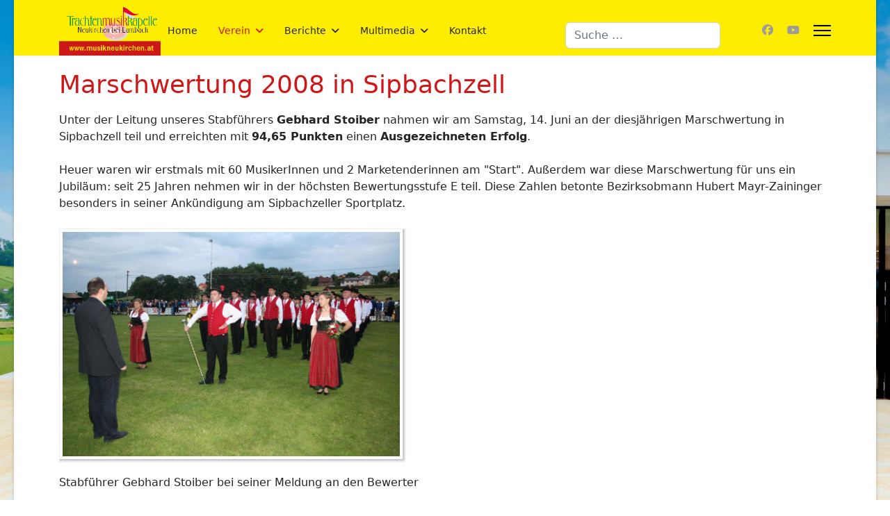

--- FILE ---
content_type: text/html; charset=utf-8
request_url: https://www.musikneukirchen.at/verein/marschwertungen?view=article&id=178:marschwertung-2008-in-sipbachzell&catid=45
body_size: 37267
content:

<!doctype html>
<html lang="de-at" dir="ltr">
	<head>
		
		<meta name="viewport" content="width=device-width, initial-scale=1, shrink-to-fit=no">
		<meta charset="utf-8">
	<meta name="author" content="Christian Weixlbaumer">
	<meta name="generator" content="Joomla! - Open Source Content Management">
	<title>Marschwertung 2008 in Sipbachzell</title>
	<link href="/images/favicon.ico" rel="icon" type="image/vnd.microsoft.icon">
	<link href="https://www.musikneukirchen.at/component/finder/search?format=opensearch&amp;Itemid=101" rel="search" title="OpenSearch TMK Neukirchen bei Lambach" type="application/opensearchdescription+xml">
<link href="/media/vendor/awesomplete/css/awesomplete.css?1.1.7" rel="stylesheet">
	<link href="/media/plg_system_webauthn/css/button.min.css?0dbeab" rel="stylesheet">
	<link href="/media/vendor/joomla-custom-elements/css/joomla-alert.min.css?0.4.1" rel="stylesheet">
	<link href="/plugins/content/jw_allvideos/jw_allvideos/tmpl/Responsive/css/template.css?v=7.0" rel="stylesheet">
	<link href="/plugins/system/jce/css/content.css?badb4208be409b1335b815dde676300e" rel="stylesheet">
	<link href="/templates/shaper_helixultimate/css/bootstrap.min.css" rel="stylesheet">
	<link href="/plugins/system/helixultimate/assets/css/system-j4.min.css" rel="stylesheet">
	<link href="/media/system/css/joomla-fontawesome.min.css?0dbeab" rel="stylesheet">
	<link href="/templates/shaper_helixultimate/css/template.css" rel="stylesheet">
	<link href="/templates/shaper_helixultimate/css/presets/default.css" rel="stylesheet">
	<link href="/templates/shaper_helixultimate/css/custom.css" rel="stylesheet">
	<style>body.site {background-image: url(/images/background.jpg);background-repeat: no-repeat;background-size: contain;background-attachment: scroll;background-position: 50% 0;}</style>
	<style>.logo-image {height:36px;}.logo-image-phone {height:36px;}</style>
	<style>@media(max-width: 992px) {.logo-image {height: 36px;}.logo-image-phone {height: 36px;}}</style>
	<style>@media(max-width: 576px) {.logo-image {height: 36px;}.logo-image-phone {height: 36px;}}</style>
<script src="/media/vendor/jquery/js/jquery.min.js?3.7.1"></script>
	<script src="/media/legacy/js/jquery-noconflict.min.js?504da4"></script>
	<script type="application/json" class="joomla-script-options new">{"data":{"breakpoints":{"tablet":991,"mobile":480},"header":{"stickyOffset":"100"}},"joomla.jtext":{"MOD_FINDER_SEARCH_VALUE":"Suche &hellip;","COM_FINDER_SEARCH_FORM_LIST_LABEL":"Search Results","JLIB_JS_AJAX_ERROR_OTHER":"Beim Abrufen von JSON-Daten wurde ein HTTP-Statuscode %s zurückgegeben.","JLIB_JS_AJAX_ERROR_PARSE":"Ein Parsing-Fehler trat bei der Verarbeitung der folgenden JSON-Daten auf:<br \/><code style='color:inherit;white-space:pre-wrap;padding:0;margin:0;border:0;background:inherit;'>%s<\/code>","PLG_SYSTEM_WEBAUTHN_ERR_CANNOT_FIND_USERNAME":"Das Feld für den Benutzernamen wurde im Login-Modul nicht gefunden. Die passwortlose Authentifizierung funktioniert auf dieser Website nicht, bitte ein anderes Login-Modul verwenden.","PLG_SYSTEM_WEBAUTHN_ERR_EMPTY_USERNAME":"Bitte nur den Benutzernamen (aber NICHT das Passwort) eingeben, bevor die Anmeldeschaltfläche für die Web-Authentifizierung ausgewählt wird.","PLG_SYSTEM_WEBAUTHN_ERR_INVALID_USERNAME":"Der angegebene Benutzername entspricht nicht einem Benutzerkonto, das eine passwortlose Anmeldung auf dieser Website ermöglicht hat.","ERROR":"Fehler","MESSAGE":"Nachricht","NOTICE":"Hinweis","WARNING":"Warnung","JCLOSE":"Schließen","JOK":"OK","JOPEN":"Öffnen"},"finder-search":{"url":"\/component\/finder\/?task=suggestions.suggest&format=json&tmpl=component&Itemid=101"},"system.paths":{"root":"","rootFull":"https:\/\/www.musikneukirchen.at\/","base":"","baseFull":"https:\/\/www.musikneukirchen.at\/"},"csrf.token":"025e2800871320e2b5c78453a846593c","system.keepalive":{"interval":840000,"uri":"\/component\/ajax\/?format=json"}}</script>
	<script src="/media/system/js/core.min.js?a3d8f8"></script>
	<script src="/media/vendor/bootstrap/js/alert.min.js?5.3.8" type="module"></script>
	<script src="/media/vendor/bootstrap/js/button.min.js?5.3.8" type="module"></script>
	<script src="/media/vendor/bootstrap/js/carousel.min.js?5.3.8" type="module"></script>
	<script src="/media/vendor/bootstrap/js/collapse.min.js?5.3.8" type="module"></script>
	<script src="/media/vendor/bootstrap/js/dropdown.min.js?5.3.8" type="module"></script>
	<script src="/media/vendor/bootstrap/js/modal.min.js?5.3.8" type="module"></script>
	<script src="/media/vendor/bootstrap/js/offcanvas.min.js?5.3.8" type="module"></script>
	<script src="/media/vendor/bootstrap/js/popover.min.js?5.3.8" type="module"></script>
	<script src="/media/vendor/bootstrap/js/scrollspy.min.js?5.3.8" type="module"></script>
	<script src="/media/vendor/bootstrap/js/tab.min.js?5.3.8" type="module"></script>
	<script src="/media/vendor/bootstrap/js/toast.min.js?5.3.8" type="module"></script>
	<script src="/media/system/js/showon.min.js?e51227" type="module"></script>
	<script src="/media/vendor/awesomplete/js/awesomplete.min.js?1.1.7" defer></script>
	<script src="/media/com_finder/js/finder.min.js?755761" type="module"></script>
	<script src="/media/system/js/keepalive.min.js?08e025" type="module"></script>
	<script src="/media/system/js/messages.min.js?9a4811" type="module"></script>
	<script src="/media/plg_system_webauthn/js/login.min.js?0dbeab" defer></script>
	<script src="/plugins/content/jw_allvideos/jw_allvideos/includes/js/behaviour.js?v=7.0"></script>
	<script src="/templates/shaper_helixultimate/js/main.js"></script>
	<script type="application/ld+json">{"@context":"https://schema.org","@graph":[{"@type":"Organization","@id":"https://www.musikneukirchen.at/#/schema/Organization/base","name":"TMK Neukirchen bei Lambach","url":"https://www.musikneukirchen.at/"},{"@type":"WebSite","@id":"https://www.musikneukirchen.at/#/schema/WebSite/base","url":"https://www.musikneukirchen.at/","name":"TMK Neukirchen bei Lambach","publisher":{"@id":"https://www.musikneukirchen.at/#/schema/Organization/base"},"potentialAction":{"@type":"SearchAction","target":"https://www.musikneukirchen.at/component/finder/search?q={search_term_string}&amp;Itemid=101","query-input":"required name=search_term_string"}},{"@type":"WebPage","@id":"https://www.musikneukirchen.at/#/schema/WebPage/base","url":"https://www.musikneukirchen.at/verein/marschwertungen?view=article&amp;id=178:marschwertung-2008-in-sipbachzell&amp;catid=45","name":"Marschwertung 2008 in Sipbachzell","isPartOf":{"@id":"https://www.musikneukirchen.at/#/schema/WebSite/base"},"about":{"@id":"https://www.musikneukirchen.at/#/schema/Organization/base"},"inLanguage":"de-AT"},{"@type":"Article","@id":"https://www.musikneukirchen.at/#/schema/com_content/article/178","name":"Marschwertung 2008 in Sipbachzell","headline":"Marschwertung 2008 in Sipbachzell","inLanguage":"de-AT","isPartOf":{"@id":"https://www.musikneukirchen.at/#/schema/WebPage/base"}}]}</script>
	<script>template="shaper_helixultimate";</script>
			</head>
	<body class="site helix-ultimate hu com_content com-content view-article layout-default task-none itemid-136 de-at ltr sticky-header layout-boxed offcanvas-init offcanvs-position-right">

		
		
		<div class="body-wrapper">
			<div class="body-innerwrapper">
				
	<div class="sticky-header-placeholder"></div>
<header id="sp-header" class="header-with-social">
	<div class="container">
		<div class="container-inner">
			<div class="row">
				<!-- Logo -->
				<div id="sp-logo" class="has-border col-auto">
					<div class="sp-column">
													
							<div class="logo"><a href="/">
				<img class='logo-image '
					srcset='https://www.musikneukirchen.at/images/logo-tmk-neukirchen-bei-lambach.png 1x'
					src='https://www.musikneukirchen.at/images/logo-tmk-neukirchen-bei-lambach.png'
					height='36'
					alt='TMK Neukirchen bei Lambach'
				/>
				</a></div>											</div>
				</div>

				<!-- Menu -->
				<div id="sp-menu" class="menu-with-social col-auto flex-auto">
					<div class="sp-column d-flex justify-content-between align-items-center">
						<div class="d-flex menu-wrap menu-with-offcanvas justify-content-between align-items-center flex-auto">
							<nav class="sp-megamenu-wrapper d-flex" role="navigation" aria-label="navigation"><ul class="sp-megamenu-parent menu-animation-fade-down d-none d-lg-block"><li class="sp-menu-item"><a   href="/"  >Home</a></li><li class="sp-menu-item sp-has-child active"><a   href="/verein"  >Verein</a><div class="sp-dropdown sp-dropdown-main sp-menu-right" style="width: 240px;"><div class="sp-dropdown-inner"><ul class="sp-dropdown-items"><li class="sp-menu-item"><a   href="/verein/leitbild"  >Leitbild</a></li><li class="sp-menu-item"><a   href="/verein/vorstand"  >Vorstand</a></li><li class="sp-menu-item sp-has-child"><a   href="/verein/musiker"  >Musiker</a><div class="sp-dropdown sp-dropdown-sub sp-menu-right" style="width: 240px;"><div class="sp-dropdown-inner"><ul class="sp-dropdown-items"><li class="sp-menu-item"><a   href="/verein/musiker/kapellmeister"  >Kapellmeister</a></li><li class="sp-menu-item"><a   href="/verein/musiker/floete"  >Flöte</a></li><li class="sp-menu-item"><a   href="/verein/musiker/oboe"  >Oboe</a></li><li class="sp-menu-item"><a   href="/verein/musiker/klarinette"  >Klarinette</a></li><li class="sp-menu-item"><a   href="/verein/musiker/saxophon"  >Saxophon</a></li><li class="sp-menu-item"><a   href="/verein/musiker/horn"  >Horn</a></li><li class="sp-menu-item"><a   href="/verein/musiker/fluegelhorn"  >Flügelhorn</a></li><li class="sp-menu-item"><a   href="/verein/musiker/trompete"  >Trompete</a></li><li class="sp-menu-item"><a   href="/verein/musiker/tenorhorn-und-bariton"  >Tenorhorn und Bariton</a></li><li class="sp-menu-item"><a   href="/verein/musiker/posaune"  >Posaune</a></li><li class="sp-menu-item"><a   href="/verein/musiker/tuba"  >Tuba</a></li><li class="sp-menu-item"><a   href="/verein/musiker/schlagzeug"  >Schlagzeug</a></li><li class="sp-menu-item"><a   href="/verein/musiker/marketenderinnen"  >Marketenderinnen</a></li><li class="sp-menu-item"><a   href="/verein/musiker/militaermusiker"  >Militärmusiker</a></li><li class="sp-menu-item"><a   href="/verein/musiker/ehrenmitglieder"  >Ehrenmitglieder</a></li></ul></div></div></li><li class="sp-menu-item"><a   href="/verein/jugendkapelle"  >Jugendkapelle</a></li><li class="sp-menu-item"><a   href="/verein/chronik"  >Chronik</a></li><li class="sp-menu-item"><a   href="/verein/ehrungen"  >Ehrungen</a></li><li class="sp-menu-item"><a   href="/verein/konzertwertungen"  >Konzertwertungen</a></li><li class="sp-menu-item current-item active"><a aria-current="page"  href="/verein/marschwertungen"  >Marschwertungen</a></li><li class="sp-menu-item"><a   href="/verein/leistungsabzeichen"  >Leistungsabzeichen</a></li><li class="sp-menu-item"><a   href="/verein/partnerkapelle"  >Partnerkapelle</a></li><li class="sp-menu-item"><a   href="/verein/statistik"  >Statistik</a></li></ul></div></div></li><li class="sp-menu-item sp-has-child"><a   href="/berichte"  >Berichte</a><div class="sp-dropdown sp-dropdown-main sp-menu-right" style="width: 240px;"><div class="sp-dropdown-inner"><ul class="sp-dropdown-items"><li class="sp-menu-item"><a   href="/berichte/2025"  >2025</a></li><li class="sp-menu-item"><a   href="/berichte/2024"  >2024</a></li><li class="sp-menu-item"><a   href="/berichte/2023"  >2023</a></li><li class="sp-menu-item"><a   href="/berichte/2022"  >2022</a></li><li class="sp-menu-item"><a   href="/berichte/2021"  >2021</a></li><li class="sp-menu-item"><a   href="/berichte/2020"  >2020</a></li><li class="sp-menu-item"><a   href="/berichte/2019"  >2019</a></li><li class="sp-menu-item"><a   href="/berichte/2018"  >2018</a></li><li class="sp-menu-item"><a   href="/berichte/2017"  >2017</a></li><li class="sp-menu-item"><a   href="/berichte/2016"  >2016</a></li><li class="sp-menu-item"><a   href="/berichte/2015"  >2015</a></li><li class="sp-menu-item"><a   href="/berichte/2014"  >2014</a></li><li class="sp-menu-item"><a   href="/berichte/2013"  >2013</a></li><li class="sp-menu-item"><a   href="/berichte/2012"  >2012</a></li><li class="sp-menu-item"><a   href="/berichte/2011"  >2011</a></li><li class="sp-menu-item"><a   href="/berichte/2010"  >2010</a></li><li class="sp-menu-item"><a   href="/berichte/2009"  >2009</a></li><li class="sp-menu-item"><a   href="/berichte/2008"  >2008</a></li><li class="sp-menu-item"><a   href="/berichte/2007"  >2007</a></li><li class="sp-menu-item"><a   href="/berichte/2006"  >2006</a></li><li class="sp-menu-item"><a   href="/berichte/2005"  >2005</a></li><li class="sp-menu-item"><a   href="/berichte/2004"  >2004</a></li><li class="sp-menu-item"><a   href="/berichte/2003"  >2003</a></li><li class="sp-menu-item"><a   href="/berichte/2002"  >2002</a></li><li class="sp-menu-item"><a   href="/berichte/2001"  >2001</a></li><li class="sp-menu-item"><a   href="/berichte/vor-2001"  >vor 2001</a></li><li class="sp-menu-item"><a   href="/berichte/vor-1990"  >vor 1990</a></li><li class="sp-menu-item"><a   href="/berichte/vor-1980"  >vor 1980</a></li></ul></div></div></li><li class="sp-menu-item sp-has-child"><a   href="/multimedia"  >Multimedia</a><div class="sp-dropdown sp-dropdown-main sp-menu-right" style="width: 240px;"><div class="sp-dropdown-inner"><ul class="sp-dropdown-items"><li class="sp-menu-item"><a   href="/multimedia/musikexpress"  >MusikExpress</a></li><li class="sp-menu-item"><a   href="/multimedia/pressefotos"  >Pressefotos</a></li><li class="sp-menu-item"><a   href="/multimedia/presseinfo"  >Presseinfo</a></li><li class="sp-menu-item"><a   href="/multimedia/logos"  >Logos</a></li><li class="sp-menu-item"><a   href="/multimedia/hoerproben"  >Hörproben</a></li><li class="sp-menu-item sp-has-child"><a   href="/multimedia/videos"  >Videos</a><div class="sp-dropdown sp-dropdown-sub sp-menu-right" style="width: 240px;"><div class="sp-dropdown-inner"><ul class="sp-dropdown-items"><li class="sp-menu-item"><a   href="/multimedia/videos/videos-konzerte"  >Konzerte</a></li><li class="sp-menu-item"><a   href="/multimedia/videos/videos-marschwertungen"  >Marschwertungen</a></li><li class="sp-menu-item"><a   href="/multimedia/videos/videos-ball-der-musik"  >Ball der Musik</a></li><li class="sp-menu-item"><a   href="/multimedia/videos/video-sonstige"  >Sonstiges</a></li></ul></div></div></li><li class="sp-menu-item"><a   href="/multimedia/urkundengalerie"  >Urkundengalerie</a></li></ul></div></div></li><li class="sp-menu-item"><a   href="/kontakt"  >Kontakt</a></li></ul><a id="offcanvas-toggler" aria-label="Menu" class="offcanvas-toggler-right" href="#"><div class="burger-icon" aria-hidden="true"><span></span><span></span><span></span></div></a></nav>							
						</div>
						
						<!-- Related Modules -->
						<div class="d-none d-lg-flex header-modules align-items-center">
															<div class="sp-module "><div class="sp-module-content">
<form class="mod-finder js-finder-searchform form-search" action="/component/finder/search?Itemid=101" method="get" role="search">
    <label for="mod-finder-searchword0" class="visually-hidden finder">Suchen</label><input type="text" name="q" id="mod-finder-searchword0" class="js-finder-search-query form-control" value="" placeholder="Suche &hellip;">
            <input type="hidden" name="Itemid" value="101"></form>
</div></div>								
													</div>

						<!-- Social icons -->
						<div class="social-wrap d-flex align-items-center">
							<ul class="social-icons"><li class="social-icon-facebook"><a target="_blank" rel="noopener noreferrer" href="http://www.facebook.com/pages/TMK-Neukirchen-bei-Lambach/104833956264877" aria-label="Facebook"><span class="fab fa-facebook" aria-hidden="true"></span></a></li><li class="social-icon-youtube"><a target="_blank" rel="noopener noreferrer" href="http://www.youtube.com/musikneukirchen" aria-label="Youtube"><span class="fab fa-youtube" aria-hidden="true"></span></a></li></ul>						</div>

						<!-- if offcanvas position right -->
													<a id="offcanvas-toggler"  aria-label="Menu" title="Menu"  class="mega_offcanvas offcanvas-toggler-secondary offcanvas-toggler-right d-flex align-items-center" href="#">
							<div class="burger-icon"><span></span><span></span><span></span></div>
							</a>
											</div>
				</div>
			</div>
		</div>
	</div>
</header>				<main id="sp-main">
					
<section id="sp-section-1" >

				
	
<div class="row">
	<div id="sp-title" class="col-lg-12 "><div class="sp-column "></div></div></div>
				
	</section>

<section id="sp-main-body" >

										<div class="container">
					<div class="container-inner">
						
	
<div class="row">
	
<div id="sp-component" class="col-lg-12 ">
	<div class="sp-column ">
		<div id="system-message-container" aria-live="polite">
	</div>


		
		<div class="article-details " itemscope itemtype="https://schema.org/Article">
	<meta itemprop="inLanguage" content="de-AT">
	
	
					
		
		
		<div class="article-header">
					<h1 itemprop="headline">
				Marschwertung 2008 in Sipbachzell			</h1>
									</div>
		<div class="article-can-edit d-flex flex-wrap justify-content-between">
				</div>
			
		
			
		
		
	
	<div itemprop="articleBody">
		<p>Unter der Leitung unseres Stabführers <strong>Gebhard Stoiber</strong> nahmen wir am Samstag, 14. Juni an der diesjährigen Marschwertung in Sipbachzell teil und erreichten mit <strong>94,65 Punkten</strong> einen <strong>Ausgezeichneten Erfolg</strong>.</p>
<p>Heuer waren wir erstmals mit 60 MusikerInnen und 2 Marketenderinnen am "Start". Außerdem war diese Marschwertung für uns ein Jubiläum: seit 25 Jahren nehmen wir in der höchsten Bewertungsstufe E teil. Diese Zahlen betonte Bezirksobmann Hubert Mayr-Zaininger besonders in seiner Ankündigung am Sipbachzeller Sportplatz.</p>
<p><img src="/images/berichte/2008/2008-06-14-marschwertung/marschwertung2008_01.jpg" border="0" alt="Marschwertung 2008 in Sipbachzell" width="500" height="334" /><br />Stabführer Gebhard Stoiber bei seiner Meldung an den Bewerter</p>
<p><img src="/images/berichte/2008/2008-06-14-marschwertung/marschwertung2008_02.jpg" border="0" alt="Marschwertung 2008 in Sipbachzell" width="500" height="353" /></p>
<p>Mit dem Marsch "Schneidig vor" absolvierten wir das Pflichtprogramm (Antreten, Halten mit klingendem Spiel, Rechtsschwenkung, Abfallen, Aufmarschieren, Große Wende). Beim Showprogramm interpretierten wir "Sing, Sing, Sing" mit den verschiedensten Bewegungsabläufen. Mit dem "Kopal-Jäger-Marsch" beendeten wir unseren Auftritt.</p>
<p><img src="/images/berichte/2008/2008-06-14-marschwertung/marschwertung2008_03.jpg" border="0" alt="Marschwertung 2008 in Sipbachzell" width="500" height="252" /></p>
<p><img src="/images/berichte/2008/2008-06-14-marschwertung/marschwertung2008_04.jpg" border="0" alt="Marschwertung 2008 in Sipbachzell" width="500" height="227" /></p>
<p><img src="/images/berichte/2008/2008-06-14-marschwertung/marschwertung2008_05.jpg" border="0" alt="Marschwertung 2008 in Sipbachzell" width="500" height="285" /></p>
<p><img src="/images/berichte/2008/2008-06-14-marschwertung/marschwertung2008_06.jpg" border="0" alt="Marschwertung 2008 in Sipbachzell" width="500" height="293" /></p>
<p><img src="/images/berichte/2008/2008-06-14-marschwertung/marschwertung2008_07.jpg" border="0" alt="Marschwertung 2008 in Sipbachzell" width="500" height="275" /></p>
<p><img src="/images/berichte/2008/2008-06-14-marschwertung/marschwertung2008_08.jpg" border="0" alt="Marschwertung 2008 in Sipbachzell" width="500" height="390" /><br />Johannes Stadlmayr beim Schlagzeug-Solo zu "Sing, Sing, Sing"</p>
<p><img src="/images/berichte/2008/2008-06-14-marschwertung/marschwertung2008_09.jpg" border="0" alt="Marschwertung 2008 in Sipbachzell" width="500" height="334" /></p>
<p><img src="/images/berichte/2008/2008-06-14-marschwertung/marschwertung2008_10.jpg" border="0" alt="Marschwertung 2008 in Sipbachzell" width="500" height="290" /></p>
<p><img src="/images/berichte/2008/2008-06-14-marschwertung/marschwertung2008_11.jpg" border="0" alt="Marschwertung 2008 in Sipbachzell" width="500" height="304" /><br />Bezirksobmann Hubert Mayr-Zaininger und Bezirksstabführer Alfred Brillinger gratulieren Stabführer Gebhard Stoiber mit unseren Marketenderinnen Marlene Hainbucher und Teresa Obermayr</p>
<p><img src="/images/berichte/2008/2008-06-14-marschwertung/marschwertung2008_12.jpg" border="0" alt="Marschwertung 2008 in Sipbachzell" width="500" height="375" /><br />Kpm. Johannes Stadlmayr und Stabführer Gebhard Stoiber, die ein attraktives Show-Programm zusammengestellt und mit uns Musikern einstudiert haben, freuen sich über 94,65 Punkte - die Früchte einer guten Probenarbeit!</p>
<h2>Video unseres Auftritts</h2>
<p>Das Online-Regional-Magazin welsin.tv hat beim Bezirksmusikfest gefilmt. Im folgenden Video ist unser Auftritt in voller Länge zu sehen:</p>
<p>

<!-- JoomlaWorks "AllVideos" Plugin (v7.0) starts here -->

<div class="avPlayerWrapper avVideo">
    <div class="avPlayerContainer">
        <div id="AVPlayerID_0_a9166a1c3711f451cc77bb49349dc0bf" class="avPlayerBlock">
            <iframe src="https://www.youtube.com/embed/WcMD3TISwrQ?rel=0&amp;fs=1&amp;wmode=transparent" width="600" height="450" allow="autoplay; fullscreen; encrypted-media" allowfullscreen="true" frameborder="0" scrolling="no" title="JoomlaWorks AllVideos Player"></iframe>        </div>
            </div>
</div>

<!-- JoomlaWorks "AllVideos" Plugin (v7.0) ends here -->

</p>
<h2>Weitere Impressionen</h2>
<p><img src="/images/berichte/2008/2008-06-14-marschwertung/marschwertung2008_13.jpg" border="0" alt="Marschwertung 2008 in Sipbachzell" width="500" height="351" /><br />Die Ehrengäste</p>
<p><img src="/images/berichte/2008/2008-06-14-marschwertung/marschwertung2008_14.jpg" border="0" alt="Marschwertung 2008 in Sipbachzell" width="500" height="344" /><br />Gern gesehene Gäste bei Neukirchner Auftritten: Die Familien Steininger aus Fischlham und Steinhaus</p>
<p><img src="/images/berichte/2008/2008-06-14-marschwertung/marschwertung2008_15.jpg" border="0" alt="Marschwertung 2008 in Sipbachzell" width="500" height="750" /><br />Unsere beiden Marketenderinnen Teresa und Marlene</p>
<p><img src="/images/berichte/2008/2008-06-14-marschwertung/marschwertung2008_16.jpg" border="0" alt="Marschwertung 2008 in Sipbachzell" width="500" height="281" /></p>
<p><img src="/images/berichte/2008/2008-06-14-marschwertung/marschwertung2008_17.jpg" border="0" alt="Marschwertung 2008 in Sipbachzell" width="500" height="360" /></p>
<p><img src="/images/berichte/2008/2008-06-14-marschwertung/marschwertung2008_18.jpg" border="0" alt="Marschwertung 2008 in Sipbachzell" width="500" height="293" /></p>
<p><img src="/images/berichte/2008/2008-06-14-marschwertung/marschwertung2008_19.jpg" border="0" alt="Marschwertung 2008 in Sipbachzell" width="500" height="350" /></p>
<p><img src="/images/berichte/2008/2008-06-14-marschwertung/marschwertung2008_20.jpg" border="0" alt="Marschwertung 2008 in Sipbachzell" width="500" height="307" /></p>
<p><img src="/images/berichte/2008/2008-06-14-marschwertung/marschwertung2008_21.jpg" border="0" alt="Marschwertung 2008 in Sipbachzell" width="500" height="353" /></p>
<p><img src="/images/berichte/2008/2008-06-14-marschwertung/marschwertung2008_22.jpg" border="0" alt="Marschwertung 2008 in Sipbachzell" width="500" height="375" /></p>
<p><img src="/images/berichte/2008/2008-06-14-marschwertung/marschwertung2008_23.jpg" border="0" alt="Marschwertung 2008 in Sipbachzell" width="500" height="297" /></p>
<p><img src="/images/berichte/2008/2008-06-14-marschwertung/marschwertung2008_24.jpg" border="0" alt="Marschwertung 2008 in Sipbachzell" width="500" height="375" /></p>
<p><img src="/images/berichte/2008/2008-06-14-marschwertung/marschwertung2008_25.jpg" border="0" alt="Marschwertung 2008 in Sipbachzell" width="500" height="325" /></p>
<p><img src="/images/berichte/2008/2008-06-14-marschwertung/marschwertung2008_26.jpg" border="0" alt="Marschwertung 2008 in Sipbachzell" width="500" height="375" /></p>
<p><img src="/images/berichte/2008/2008-06-14-marschwertung/marschwertung2008_27.jpg" border="0" alt="Marschwertung 2008 in Sipbachzell" width="500" height="436" /></p>
<p><img src="/images/berichte/2008/2008-06-14-marschwertung/marschwertung2008_28.jpg" border="0" alt="Marschwertung 2008 in Sipbachzell" width="500" height="327" /></p>
<p><img src="/images/berichte/2008/2008-06-14-marschwertung/marschwertung2008_29.jpg" border="0" alt="Marschwertung 2008 in Sipbachzell" width="500" height="305" /></p>
<p><img src="/images/berichte/2008/2008-06-14-marschwertung/marschwertung2008_30.jpg" border="0" alt="Marschwertung 2008 in Sipbachzell" width="500" height="373" /></p>
<p><img src="/images/berichte/2008/2008-06-14-marschwertung/marschwertung2008_31.jpg" border="0" alt="Marschwertung 2008 in Sipbachzell" width="500" height="375" /><br />Der MV Weibern veranstaltet das Grieskirchner Bezirksmusikfest 2009 und hat uns eingeladen, den Frühschoppen zu gestalten!</p>
<p><img src="/images/berichte/2008/2008-06-14-marschwertung/marschwertung2008_32.jpg" border="0" alt="Marschwertung 2008 in Sipbachzell" width="500" height="333" /><br />Bei toller Stimmung und Musik durch die Sipbachzeller Ladis Läuse wurde noch bis in die Morgenstunden gefeiert, gesungen und getanzt.</p>
<p><img src="/images/berichte/2008/2008-06-14-marschwertung/marschwertung2008_33.jpg" border="0" alt="Marschwertung 2008 in Sipbachzell" width="500" height="310" /></p>
<p>Weitere Fotos und Ergebnisse gibt es auf der Website des <a href="http://wels.ooe-bv.at/de/archiv/bezirksmusikfest-2008/deu923s17i1a3128/" target="_blank">OÖBV Wels</a>.</p>
<p>Ein großes Dankeschön an alle MusikerInnen und Musiker für den höchst erfreulichen Probeneinsatz &amp; den tollen Auftritt in Sipbachzell! Auch der Wettergott meinte es immer gut, es war bei jeder Probe "Schönwetter" - und - ab geht's in die Sommerpause.</p>
<p>Fotos: Josef Marchhart, Johann Waldenberger</p> 	</div>

	
	
	
			
		
	

	
<nav class="pagenavigation" aria-label="Page Navigation">
    <span class="pagination ms-0">
                <a class="btn btn-sm btn-secondary previous" href="/berichte/2008/austrian-brass-connection-im-vz-gunskirchen" rel="prev">
            <span class="visually-hidden">
                Vorheriger Beitrag: Austrian Brass Connection im VZ Gunskirchen            </span>
            <span class="icon-chevron-left" aria-hidden="true"></span> <span aria-hidden="true">Zurück</span>            </a>
                    <a class="btn btn-sm btn-secondary next" href="/berichte/2008/saison-abschluss-feier-mit-musi-public-viewing" rel="next">
            <span class="visually-hidden">
                Nächster Beitrag: Saison-Abschluss-Feier mit Musi-Public-Viewing            </span>
            <span aria-hidden="true">Weiter</span> <span class="icon-chevron-right" aria-hidden="true"></span>            </a>
        </span>
</nav>
	
				</div>



			</div>
</div>
</div>
											</div>
				</div>
						
	</section>

<section id="sp-bottom" >

						<div class="container">
				<div class="container-inner">
			
	
<div class="row">
	<div id="sp-bottom1" class="col-sm-col-sm-6 col-lg-4 "><div class="sp-column "><div class="sp-module "><div class="sp-module-content"><ul class="menu">
<li class="item-183 active"><a href="/impressum" >Impressum</a></li></ul>
</div></div></div></div><div id="sp-bottom2" class="col-sm-col-sm-6 col-lg-4 "><div class="sp-column "><div class="sp-module "><h3 class="sp-module-title">Suche</h3><div class="sp-module-content">
<form class="mod-finder js-finder-searchform form-search" action="/component/finder/search?Itemid=101" method="get" role="search">
    <label for="mod-finder-searchword116" class="visually-hidden finder">Suchen</label><input type="text" name="q" id="mod-finder-searchword116" class="js-finder-search-query form-control" value="" placeholder="Suche &hellip;">
            <input type="hidden" name="Itemid" value="101"></form>
</div></div></div></div><div id="sp-bottom3" class="col-lg-4 "><div class="sp-column "><div class="sp-module "><h3 class="sp-module-title">Login</h3><div class="sp-module-content"><form action="/verein/marschwertungen?view=article&amp;id=178:marschwertung-2008-in-sipbachzell&amp;catid=45" method="post" id="login-form">
	
	<div id="form-login-username" class="mb-3">
					<div class="input-group">
				<span class="input-group-text" aria-label="Benutzername"><span class="fas fa-user"></span></span>
				<input id="modlgn-username" type="text" name="username" class="form-control" tabindex="0" size="18" placeholder="Benutzername" />
			</div>
			</div>

	<div id="form-login-password" class="mb-3">
					<div class="input-group">
					<span class="input-group-text" aria-label="Passwort"><span class="fas fa-lock" aria-hidden="true"></span></span>
				<input id="modlgn-passwd" type="password" name="password" class="form-control" tabindex="0" size="18" placeholder="Passwort" />
			</div>
			</div>
		
			<div id="form-login-remember" class="mb-3 form-check">
			<input id="modlgn-remember" type="checkbox" name="remember" class="form-check-input" value="yes"/>
			<label for="modlgn-remember" class="control-label">Angemeldet bleiben</label>
		</div>
	
	<div id="form-login-submit" class="mb-3">
		<button type="submit" tabindex="0" name="Submit" class="btn btn-primary login-button">Anmelden</button>
	</div>

		<ul class="unstyled">
				<li>
			<a href="/component/users/remind?Itemid=101">
			Benutzername vergessen?</a>
		</li>
		<li>
			<a href="/component/users/reset?Itemid=101">
			Passwort vergessen?</a>
		</li>
	</ul>

	<input type="hidden" name="option" value="com_users" />
	<input type="hidden" name="task" value="user.login" />
	<input type="hidden" name="return" value="aW5kZXgucGhwP0l0ZW1pZD0xNTQ=" />
	<input type="hidden" name="025e2800871320e2b5c78453a846593c" value="1">
	
</form>
</div></div></div></div></div>
							</div>
			</div>
			
	</section>

<footer id="sp-footer" >

						<div class="container">
				<div class="container-inner">
			
	
<div class="row">
	<div id="sp-footer1" class="col-lg-12 "><div class="sp-column "><div class="sp-module "><div class="sp-module-content"><div class="mod-footer">
    <div class="footer1">Copyright &#169; 2026 TMK Neukirchen bei Lambach. Alle Rechte vorbehalten.</div>
    <div class="footer2"><a href='https://www.joomla.org' target='_blank' rel='noopener noreferrer'>Joomla!</a> ist freie, unter der <a href='https://www.gnu.org/licenses/gpl-2.0.html' target='_blank' rel='noopener noreferrer'>GNU/GPL-Lizenz</a> veröffentlichte Software.</div>
</div>
</div></div></div></div></div>
							</div>
			</div>
			
	</footer>
				</main>
			</div>
		</div>

		<!-- Off Canvas Menu -->
		<div class="offcanvas-overlay"></div>
		<!-- Rendering the offcanvas style -->
		<!-- If canvas style selected then render the style -->
		<!-- otherwise (for old templates) attach the offcanvas module position -->
					<div class="offcanvas-menu left-1" tabindex="-1" inert>
	<div class="d-flex align-items-center p-3 pt-4">
				<a href="#" class="close-offcanvas" role="button" aria-label="Close Off-canvas">
			<div class="burger-icon" aria-hidden="true">
				<span></span>
				<span></span>
				<span></span>
			</div>
		</a>
	</div>
	
	<div class="offcanvas-inner">
		<div class="d-flex header-modules mb-3">
			
					</div>
		
					<div class="sp-module "><div class="sp-module-content"><ul class="menu nav-pills">
<li class="item-101 default"><a href="/" >Home</a></li><li class="item-102 active menu-deeper menu-parent"><a href="/verein" >Verein<span class="menu-toggler"></span></a><ul class="menu-child"><li class="item-130"><a href="/verein/leitbild" >Leitbild</a></li><li class="item-131"><a href="/verein/vorstand" >Vorstand</a></li><li class="item-140 menu-deeper menu-parent"><a href="/verein/musiker" >Musiker<span class="menu-toggler"></span></a><ul class="menu-child"><li class="item-206"><a href="/verein/musiker/kapellmeister" >Kapellmeister</a></li><li class="item-207"><a href="/verein/musiker/floete" >Flöte</a></li><li class="item-210"><a href="/verein/musiker/oboe" >Oboe</a></li><li class="item-208"><a href="/verein/musiker/klarinette" >Klarinette</a></li><li class="item-209"><a href="/verein/musiker/saxophon" >Saxophon</a></li><li class="item-211"><a href="/verein/musiker/horn" >Horn</a></li><li class="item-212"><a href="/verein/musiker/fluegelhorn" >Flügelhorn</a></li><li class="item-213"><a href="/verein/musiker/trompete" >Trompete</a></li><li class="item-214"><a href="/verein/musiker/tenorhorn-und-bariton" >Tenorhorn und Bariton</a></li><li class="item-215"><a href="/verein/musiker/posaune" >Posaune</a></li><li class="item-216"><a href="/verein/musiker/tuba" >Tuba</a></li><li class="item-217"><a href="/verein/musiker/schlagzeug" >Schlagzeug</a></li><li class="item-218"><a href="/verein/musiker/marketenderinnen" >Marketenderinnen</a></li><li class="item-142"><a href="/verein/musiker/militaermusiker" >Militärmusiker</a></li><li class="item-141"><a href="/verein/musiker/ehrenmitglieder" >Ehrenmitglieder</a></li></ul></li><li class="item-132"><a href="/verein/jugendkapelle" >Jugendkapelle</a></li><li class="item-133"><a href="/verein/chronik" >Chronik</a></li><li class="item-134"><a href="/verein/ehrungen" >Ehrungen</a></li><li class="item-135"><a href="/verein/konzertwertungen" >Konzertwertungen</a></li><li class="item-136 current active"><a href="/verein/marschwertungen" >Marschwertungen</a></li><li class="item-137"><a href="/verein/leistungsabzeichen" >Leistungsabzeichen</a></li><li class="item-138"><a href="/verein/partnerkapelle" >Partnerkapelle</a></li><li class="item-139"><a href="/verein/statistik" >Statistik</a></li></ul></li><li class="item-103 menu-deeper menu-parent"><a href="/berichte" >Berichte<span class="menu-toggler"></span></a><ul class="menu-child"><li class="item-507"><a href="/berichte/2025" >2025</a></li><li class="item-454"><a href="/berichte/2024" >2024</a></li><li class="item-362"><a href="/berichte/2023" >2023</a></li><li class="item-286"><a href="/berichte/2022" >2022</a></li><li class="item-129"><a href="/berichte/2021" >2021</a></li><li class="item-128"><a href="/berichte/2020" >2020</a></li><li class="item-127"><a href="/berichte/2019" >2019</a></li><li class="item-126"><a href="/berichte/2018" >2018</a></li><li class="item-125"><a href="/berichte/2017" >2017</a></li><li class="item-124"><a href="/berichte/2016" >2016</a></li><li class="item-123"><a href="/berichte/2015" >2015</a></li><li class="item-122"><a href="/berichte/2014" >2014</a></li><li class="item-121"><a href="/berichte/2013" >2013</a></li><li class="item-120"><a href="/berichte/2012" >2012</a></li><li class="item-119"><a href="/berichte/2011" >2011</a></li><li class="item-118"><a href="/berichte/2010" >2010</a></li><li class="item-117"><a href="/berichte/2009" >2009</a></li><li class="item-116"><a href="/berichte/2008" >2008</a></li><li class="item-115"><a href="/berichte/2007" >2007</a></li><li class="item-114"><a href="/berichte/2006" >2006</a></li><li class="item-113"><a href="/berichte/2005" >2005</a></li><li class="item-112"><a href="/berichte/2004" >2004</a></li><li class="item-111"><a href="/berichte/2003" >2003</a></li><li class="item-110"><a href="/berichte/2002" >2002</a></li><li class="item-109"><a href="/berichte/2001" >2001</a></li><li class="item-108"><a href="/berichte/vor-2001" >vor 2001</a></li><li class="item-107"><a href="/berichte/vor-1990" >vor 1990</a></li><li class="item-106"><a href="/berichte/vor-1980" >vor 1980</a></li></ul></li><li class="item-104 menu-deeper menu-parent"><a href="/multimedia" >Multimedia<span class="menu-toggler"></span></a><ul class="menu-child"><li class="item-143"><a href="/multimedia/musikexpress" >MusikExpress</a></li><li class="item-144"><a href="/multimedia/pressefotos" >Pressefotos</a></li><li class="item-145"><a href="/multimedia/presseinfo" >Presseinfo</a></li><li class="item-146"><a href="/multimedia/logos" >Logos</a></li><li class="item-147"><a href="/multimedia/hoerproben" >Hörproben</a></li><li class="item-148 menu-deeper menu-parent"><a href="/multimedia/videos" >Videos<span class="menu-toggler"></span></a><ul class="menu-child"><li class="item-149"><a href="/multimedia/videos/videos-konzerte" >Konzerte</a></li><li class="item-150"><a href="/multimedia/videos/videos-marschwertungen" >Marschwertungen</a></li><li class="item-151"><a href="/multimedia/videos/videos-ball-der-musik" >Ball der Musik</a></li><li class="item-152"><a href="/multimedia/videos/video-sonstige" >Sonstiges</a></li></ul></li><li class="item-153"><a href="/multimedia/urkundengalerie" >Urkundengalerie</a></li></ul></li><li class="item-105"><a href="/kontakt" >Kontakt</a></li></ul>
</div></div>		
		
		
		
					
				
		<!-- custom module position -->
		
	</div>
</div>				

		
		

		<!-- Go to top -->
					<a href="#" class="sp-scroll-up" aria-label="Scroll Up"><span class="fas fa-angle-up" aria-hidden="true"></span></a>
					</body>
</html>

--- FILE ---
content_type: text/css
request_url: https://www.musikneukirchen.at/templates/shaper_helixultimate/css/custom.css
body_size: 8074
content:
@media (max-width: 480px) {
#sp-right {display:none !important}
}
.itemid-101 #sp-right {display:unset !important}



#musiker a {padding:0px !important; float:left; margin-top:0 !important; line-height:1em !important; margin-bottom:15px; margin-right:10px}


#sp-footer li {display:inline; float:left}
#sp-footer .sp-module {display:inline; float:left}

#sp-menu .sp-megamenu-wrapper {margin-left:-50px}

.sp-megamenu-parent>li.active>a, .sp-megamenu-parent>li.active:hover>a {
    color: #cd1719;
}

#sp-right .container {
    padding-right: 0;
    padding-left: 0;
    margin-right: auto;
    margin-left: auto;
}

#sp-footer1 .sp-module ul >li {border-bottom:none; margin-right:3em}
#sp-footer1 .sp-module ul >li >a:before {content:unset}

.sp-menu-item a {
	-webkit-transition: color 0ms, background-color 0ms !important;
    transition: color 0ms, background-color 0ms !important;}

.gcf-item-description {font-size:11px !important}
.gcf-header-block {display:none}

#login-form .form-links a {font-size:0.80em; line-height:1.5em}
#login-form .form-links li {border:none}

#sp-footer {background-color: rgba(0,0,0,0.7);}

.sp-megamenu-parent >li >a, .sp-megamenu-parent >li >span {letter-spacing:normal;}

.suche {height:80px } /* OUTER */
.suche .sp-module-content {position:absolute; top:50%; margin-top:-20px} /* INNER */



.thumbnail {margin-bottom:0px}

.entry-header {margin-bottom: 15px}

#sp-main-body {margin-top:0px; padding-top:20px; padding-bottom:0px}
#sp-main-body .col-md-9 {background:white}
#sp-main-body .sp-module  {background:white; padding:15px} 


.row .cols-1 .entry-header h2 {font-size:16px}
.row .cols-2 .entry-header h2 {font-size:16px}
.row .cols-3 .entry-header h2 {font-size:16px}
.row .cols-4 .entry-header h2 {font-size:16px}

.sp-module {margin-top:15px}

body  {line-height:1.5em !important; overflow-wrap:break-word !important}

.sp-megamenu-parent .sp-dropdown li.sp-menu-item >a, .sp-megamenu-parent .sp-dropdown li.sp-menu-item span {padding:6px}

.sp-megamenu-parent >li >a, .sp-megamenu-parent >li >span {line-height:80px}

#sp-header{background:#ffed00}
#sp-header, #sp-header .logo, #sp-header img {height:80px}

#sp-main-body .col-sm-9, #sp-main-body .col-md-9 {padding:20px}

article.item {margin-bottom:25px}

.article-details .article-header h1, .article-details .article-header h2 {
    color: #cd1719;
}

.sp-megamenu-parent {float:left}

#offcanvas-toggler {line-height:70px}

.offcanvas-menu .offcanvas-inner .sp-module:first-child {
    margin-top: 0;
    padding: 10px;
}

.offcanvas-menu .offcanvas-inner {margin-top:50px}

.offcanvas-menu .offcanvas-inner .sp-module ul > li ul >li > a {
    padding-left: 50px;
	text-transform:none;
	line-height:15px;}
	
.offcanvas-menu .offcanvas-inner .sp-module ul > li ul >li > a:before {
    content: "\272D\00a0";
}

.offcanvas-menu .offcanvas-inner .sp-module ul > li ul >li > ul > li a {
    padding-left: 75px;
	text-transform:none;
	line-height:10px;}

.offcanvas-menu .offcanvas-inner .sp-module ul > li ul >li ul >li> a:before {
    content: "\f0da";
}


.offcanvas-menu .collapse {}


#sp-main-body .moduletable .menu li a {background:url(../images/list-icon.png) no-repeat left center !important}
#sp-main-body .moduletable .menu li a {padding:4px 0 4px 24px;}
#sp-main-body .moduletable .menu li a:hover {background:none}


/* ############  Altes Template BEGINN ################## */

#sp-main-body a {color:#cd1719 !important}

a.btn.btn-default {
    white-space: normal;
    text-align: left;
}
.container p {padding:0 0 1.5em 0 !important;}
.clearfix {clear:both}

table.tabelleklein{font-family:Arial, Helvetica, sans-serif;font-size:.85em; margin:2em 0; width:100% !important}
#sp-main-body th{background:#eee;padding:.5em;}
#sp-main-body td, th {border: 1px solid #ccc; padding: .5em;}

.horizontale-liste {list-style:none; font-size: 0.85em; padding:0; margin:2em 0}
.horizontale-liste li {display:inline; margin:0 !important; padding:0 !important;}
.horizontale-liste li a {text-decoration:none; border:1px solid #ccc; padding:4px; line-height:2.5em}
.horizontale-liste li a:hover {background:#ddd}

.tabelle-ohne-rahmen th, .tabelle-ohne-rahmen td, .tabelle-ohne-rahmen tr {border:none !important; margin-left:0; padding-left:0} 

#sp-main-body h2{
	font-size:1.5em;
	font-weight:400;
	margin-bottom:10px;
	margin-top:24px;
	margin-right:20px;
}

#sp-main-body .cols-3 h2 {font-size:1.25em}

#jmla-tabelle {overflow: auto; max-width:100% !important}

table {overflow: auto; }

.entry-header h2 {line-height:1.25em; overflow-wrap:break-word}

#sp-main-body h3{font-size:1.25em !important}

#sp-main-body a:hover {text-decoration:underline}

#sp-main-body img{
  background:url(../images/shadow.gif) no-repeat right bottom;
  border:#eee 1px solid;
  border-right:none;
  border-bottom:none;
  padding:4px 10px 10px 4px;
  margin-bottom:-8px;
  height:auto !important;
}

.thumbnail {
    display: unset;
    padding: unset;
    margin-bottom: unset;
    line-height: unset;
    background-color: unset;
    border: unset;
    border-radius: unset;
    -webkit-transition: unset;
    -o-transition: unset;
    transition: unset;
}

.table>tbody>tr>td, .table>tbody>tr>th, .table>tfoot>tr>td, .table>tfoot>tr>th, .table>thead>tr>td, .table>thead>tr>th {vertical-align: middle}

p {margin:0 !important; padding-bottom:1em !important}

.kontakt-instrument{font-size:150%;text-transform:uppercase;font-weight:700}


.seiteninfo{width:180px;float:right;border:1px solid #e41d46;margin-top:10px;padding:6px}

.seiteninfo .zitat-seite{background:#CCC;font-weight:700;font-size:.9em;padding:8px 5px}

.seiteninfo .zitat-seite p{font-style:italic;margin:0}

.seiteninfo p.zitatuntertitel-seite{font-size:.8em;font-weight:400;margin-top:8px;font-style:italic}

#main div.seiteninfo h2{background:#e41d46;color:#fff;font-size:15px;font-weight:700;margin-top:10px;text-align:center;padding:3px}

.seiteninfo a{font-size:12px;margin:0;padding:0}

#main h2.info-titel{width:502px;background:url(../images/info.jpg) no-repeat 8px #d8d8d8;font-size:18px;font-weight:700;text-indent:42px;margin:0;padding:8px 0}

#main ul.weitere-berichte{background:#f0f0f0;list-style:none;border:1px solid #ccc;width:500px;margin:0;padding:0}

#main ul.weitere-berichte li{list-style:none;border-bottom:1px solid #D7D7D7;margin:0}

#main ul.weitere-berichte li a{display:block;text-decoration:none;color:#000;width:500px;line-height:35px;text-indent:10px;background:url(../images/mehr.jpg) no-repeat 420px;margin:0;padding:0}

#main ul.weitere-berichte li a:hover{background:url(../images/mehr.jpg) no-repeat 420px #fff}

iframe{border:0px solid #ccc}


/* ############  Altes Template ENDE ################## */

p.danke {
    font-family: Georgia, "Times New Roman", Times, serif;
    font-style: italic;
    font-size: 1.3em;
    padding: 25px !important;
    padding-left: 115px !important;
    background: url(../images/danke-logo.jpg) no-repeat scroll left center;
    border: 1px solid #ccc;
    /* width: 570px; */
    line-height: 1.5em;
    text-align: left;
	min-height:100px;
	margin:1em 0 !important
}


.contact h3 {display:none}

.kontakt-detail {max-width:100%; border:none}
.kontakt-detail td {vertical-align:top; border:none !important}


.contact .thumbnail {margin-right:10px !important; margin-bottom:10px !important}

.page-header {margin:0; border:none}


.tabelle-ohne-rahmen img {min-width:100px;}

.tabelle-ohne-rahmen td, .tabelle-ohne-rahmen th {padding:0 0.5em 0 0 !important;}

.tabelle-horizontal-scrollbar {overflow:auto; }

.beitragbeginn {}
.beitragende {}

.kontaktbild_thumbnail, .contact-thumbnail {width:100px; min-width:50px !important; height:auto}
.tabelle-kontaktliste {width:auto !important}

.contact-category li {list-style-type:none !important; margin-left:0 !important}
.contact-category ul {margin-left:0 !important; padding-left:0 !important}

.socialmediaicons img {display:inline}
div.socialmediaicons {margin:0 !Important}

.sp-megamenu-wrapper .itemid-462 {display:none !important}

.pg-item-box {
  height: 130px;
  width: 100px;
  padding: 10px;
}

.container-fluid {
  padding-right: 0px;
  padding-left: 0px;
}

.article-list .article {
  padding-top: 0px;
}